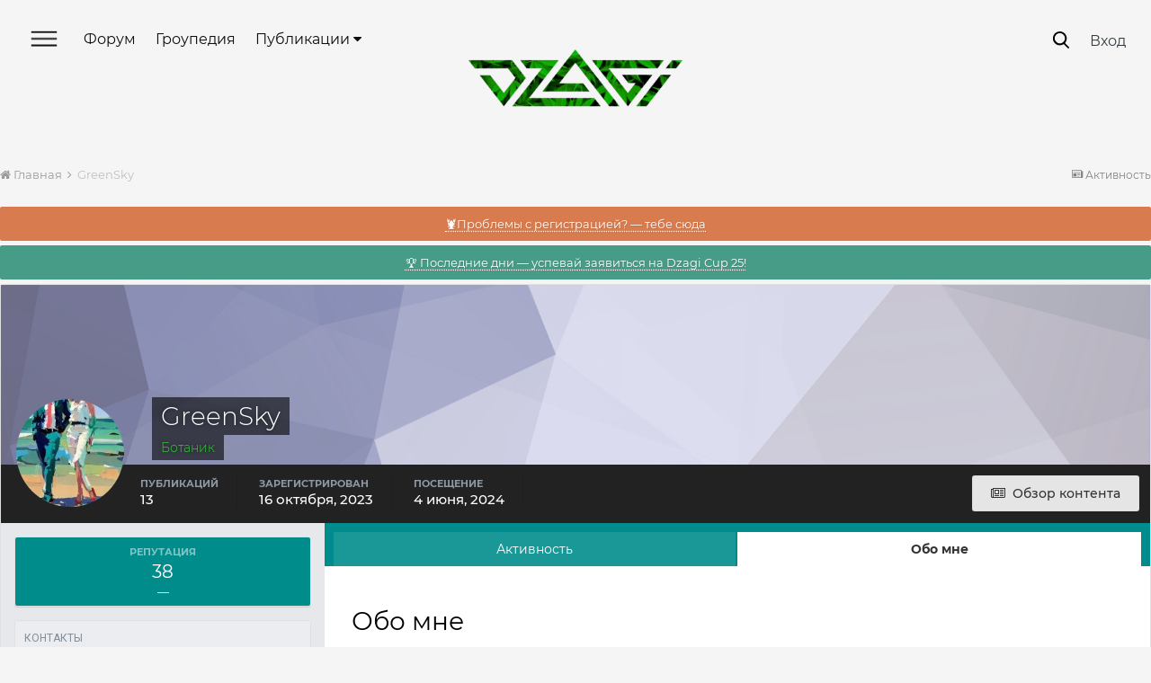

--- FILE ---
content_type: text/html;charset=UTF-8
request_url: https://dzagi.club/index.php?/profile/187733-greensky/&tab=field_core_pfield_12
body_size: 22826
content:
<!DOCTYPE html>
<html lang="en-GB" dir="ltr">
	<head>
		<title>GreenSky - Форум dzagi.club</title>
		
			<!-- Yandex.Metrika counter -->
<script type="text/javascript" >
   (function(m,e,t,r,i,k,a){m[i]=m[i]||function(){(m[i].a=m[i].a||[]).push(arguments)};
   m[i].l=1*new Date();
   for (var j = 0; j < document.scripts.length; j++) {if (document.scripts[j].src === r) { return; }}
   k=e.createElement(t),a=e.getElementsByTagName(t)[0],k.async=1,k.src=r,a.parentNode.insertBefore(k,a)})
   (window, document, "script", "https://mc.yandex.ru/metrika/tag.js", "ym");

   ym(210721, "init", {
        clickmap:true,
        trackLinks:true,
        accurateTrackBounce:true,
        webvisor:true,
        trackHash:true
   });
</script>
<noscript><div><img src="https://mc.yandex.ru/watch/210721" style="position:absolute; left:-9999px;" alt="" /></div></noscript>
<!-- /Yandex.Metrika counter -->

		
		<!--[if lt IE 9]>
			<link rel="stylesheet" type="text/css" href="https://dzagi.club/forum/uploads/css_built_2/5e61784858ad3c11f00b5706d12afe52_ie8.css.78460db90417737454c82612a83dc98e.css">
		    <script src="//dzagi.club/applications/core/interface/html5shiv/html5shiv.js"></script>
		<![endif]-->
		
<meta charset="utf-8">

	<meta name="viewport" content="width=device-width, initial-scale=1, user-scalable=0">


	
	


	<meta name="twitter:card" content="summary" />



	
		
			
				<meta property="og:site_name" content="Форум dzagi.club">
			
		
	

	
		
			
				<meta property="og:locale" content="en_GB">
			
		
	


	
		<link rel="canonical" href="https://dzagi.club/index.php?/profile/187733-greensky/" />
	




<link rel="manifest" href="https://dzagi.club/index.php?/manifest.webmanifest/">
<meta name="msapplication-config" content="https://dzagi.club/index.php?/browserconfig.xml/">
<meta name="msapplication-starturl" content="/">
<meta name="application-name" content="Форум dzagi.club">
<meta name="apple-mobile-web-app-title" content="Форум dzagi.club">

	<meta name="theme-color" content="#3d6594">






		

	
		<link href="https://fonts.googleapis.com/css?family=Roboto:300,300i,400,400i,700,700i" rel="stylesheet" referrerpolicy="origin">
	



	<link rel='stylesheet' href='https://dzagi.club/forum/uploads/css_built_2/341e4a57816af3ba440d891ca87450ff_framework.css.ab029cf1b40113fb4ee2759cd81bcade.css?v=4f38aa984c' media='all'>

	<link rel='stylesheet' href='https://dzagi.club/forum/uploads/css_built_2/05e81b71abe4f22d6eb8d1a929494829_responsive.css.8b3c13e669a5a176070da1c8856f55cb.css?v=4f38aa984c' media='all'>

	<link rel='stylesheet' href='https://dzagi.club/forum/uploads/css_built_2/20446cf2d164adcc029377cb04d43d17_flags.css.0af7ca0e7b77b6c1cb3f15b08237cef2.css?v=4f38aa984c' media='all'>

	<link rel='stylesheet' href='https://dzagi.club/forum/uploads/css_built_2/90eb5adf50a8c640f633d47fd7eb1778_core.css.085c01ce96f90f6f91ad951ed775fc91.css?v=4f38aa984c' media='all'>

	<link rel='stylesheet' href='https://dzagi.club/forum/uploads/css_built_2/5a0da001ccc2200dc5625c3f3934497d_core_responsive.css.d0bf899246a66ffd44ba8413dea2af9d.css?v=4f38aa984c' media='all'>

	<link rel='stylesheet' href='https://dzagi.club/forum/uploads/css_built_2/195dc9c1f10ee9099223410a003880f9_dzagidialogs.css.0220ea36fb945d646e85c4e0c4fff8ab.css?v=4f38aa984c' media='all'>

	<link rel='stylesheet' href='https://dzagi.club/forum/uploads/css_built_2/ffdbd8340d5c38a97b780eeb2549bc3f_profiles.css.0fbd42c63e3037e1ab2dd3552b5168d7.css?v=4f38aa984c' media='all'>

	<link rel='stylesheet' href='https://dzagi.club/forum/uploads/css_built_2/f2ef08fd7eaff94a9763df0d2e2aaa1f_streams.css.e98b01cbe182a0272b204525a3cba0bc.css?v=4f38aa984c' media='all'>

	<link rel='stylesheet' href='https://dzagi.club/forum/uploads/css_built_2/9be4fe0d9dd3ee2160f368f53374cd3f_leaderboard.css.52cb319e8f637905679d1968a1bc6f51.css?v=4f38aa984c' media='all'>

	<link rel='stylesheet' href='https://dzagi.club/forum/uploads/css_built_2/125515e1b6f230e3adf3a20c594b0cea_profiles_responsive.css.c7420cf5055b56a34224319f5c4f2ef1.css?v=4f38aa984c' media='all'>




<link rel='stylesheet' href='https://dzagi.club/forum/uploads/css_built_2/258adbb6e4f3e83cd3b355f84e3fa002_custom.css.15ccce8cdf8c5f99b2f4e2df14d04c8e.css?v=4f38aa984c' media='all'>




<link rel="stylesheet" type="text/css" href="/slick/slick.css"/>
<link rel="stylesheet" type="text/css" href="/slick/slick-theme.css"/>
<link href="https://fonts.googleapis.com/css?family=Montserrat+Alternates:400,500,600,700&display=swap&subset=cyrillic" rel="stylesheet">
<link href="/okayNav.min.css" rel="stylesheet">




		
		


        <style>
            .b-magicpanel__arrow {
                z-index: 999;
                display: none;
                cursor: pointer;
                position: fixed;
                width: 100px;
                height: 100%;
                top: 86%;
                right: 5px;
                background: url(https://www.dzagi.club//kcf1/upload/files/nowm/design%20%D0%B4%D0%BB%D1%8F%20%D0%B3%D0%BB%D0%B0%D0%B2%D0%BD%D0%BE%D0%B9/space-rocket-icon-3.png) top right no-repeat;
                background-size: contain;
            }

            .b-magicpanel__arrow:hover {
                background: url(https://www.dzagi.club/kcf1/upload/files/nowm/design%20%D0%B4%D0%BB%D1%8F%20%D0%B3%D0%BB%D0%B0%D0%B2%D0%BD%D0%BE%D0%B9/space-rocket-icon-3.gif) top right no-repeat;
                background-size: contain;
            }
          @media screen and (max-width: 768px) {
            .b-magicpanel__arrow {display: none !important;}
          }
        </style> 
      
	</head>
	<body class='ipsApp ipsApp_front ipsJS_none ipsClearfix' data-controller='ips.dialogs.dzagidialogs,core.front.core.app,dzagi.front.mainMenu' data-message="" data-pageApp='core' data-pageLocation='front' data-pageModule='members' data-pageController='profile ' data-pageID='187733'>
      	
<div data-menu="slideMenu" class='slideMenu ipsHide'>
<a href="#" class='dismissSlideMenu' data-menu="dismissMenu">
  <svg width="22" height="23" viewBox="0 0 22 23" fill="none" xmlns="http://www.w3.org/2000/svg">
        <path d="M0.292986 0.506096C0.683511 0.115571 1.31668 0.115571 1.7072 0.506096L21.5062 20.3051C21.8967 20.6956 21.8967 21.3288 21.5062 21.7193C21.1157 22.1098 20.4825 22.1098 20.092 21.7193L0.292987 1.92031C-0.0975374 1.52979 -0.097538 0.89662 0.292986 0.506096Z" fill="white"/>
        <path d="M0.292893 21.5061C-0.0976311 21.1156 -0.097631 20.4824 0.292893 20.0919L20.0919 0.292893C20.4824 -0.0976308 21.1156 -0.0976314 21.5061 0.292893C21.8966 0.683417 21.8966 1.31658 21.5061 1.70711L1.70711 21.5061C1.31658 21.8966 0.683417 21.8966 0.292893 21.5061Z" fill="white"/>
        </svg>
</a>
  <a href='#' class='whiteLogo'></a>
  <ul class='ipsResponsive_showDesktop ipsResponsive_block ipsList_reset'>
    
	<li><a href="https://dzagi.club/index.php?/forums/">Форум</a></li>
    <li><a href="/index.php?/articles/growers/">Гроупедия</a></li>
    <li><a href="https://dzagi.club/index.php?/articles/allnews/konkursy/dzagi-cup-2025-%E2%80%94-startuet-r10238/">Dzagi Cup 2025</a></li>
    <li><a href="/index.php?/articles/allnews/">Все публикации</a></li>
    <li><a href="/index.php?/articles/seeds">Cемена</a></li>
    <li><a href="/index.php?/articles/equipment/">Оборудование и удобрения</a></li>
	<li><a href="/index.php?/articles/devices/">Девайсы для курения</a></li>
	<li><a href="/index.php?/articles/mushrooms/">Грибы</a></li>
    <li><a href="https://dzagi.club/index.php?/articles/allnews/news/skidki-dlya-groverov-po-promokodu-dzagi-r10209/">Скидки в магазины</a></li>
    <li><a href="https://t.me/addlist/UyAqmNqopL5jMDUy">Telegram каналы Dzagi</a></li>
    <li><a href="https://dzagi.mave.digital/">Подкасты</a></li>
    <li><a href="https://www.youtube.com/channel/UCd-BOBc9yYnmbDkPkjqwgdw/videos">Youtube Dzagi</a></li>
    <li><a href="/index.php?/articles/growers/ya-novichok/grower-dictionary/">Словарь гровера</a></li>
    <li><a href="/index.php?/articles/shpargalka/problemyrasteniy/">Скорая помощь растению</a></li>
    <li><a href="/index.php?/forums/topic/76037-vopros-otvet-2021/">Задай вопрос опытному гроверу</a></li>
    <li><a href="/index.php?/articles/shpargalka/primenenie-udobreniy/">Таблицы применения удобрений</a></li>
    <li><a href="/index.php?/articles/shpargalka/gidroponika-ph/">Помощь по гидропонике</a></li>
    <li><a href="/index.php?app=mooncal&module=calendar&controller=controller">Лунный календарь</a></li>


  </ul>
</div>


      	
<div data-menu="searchMenu" class='searchMenu ipsHide'>
<a href="#" class='dismissSearchMenu' data-menu="dismissSearch"></a>
  <div class='searchWrapper ipsLayout_container'>
    <div class='iputContainer'>
  		<input type='text' data-role='invisionSearchText' class='ipsField_fullWidth invisionSearchText' name='q' placeholder='' value="">
      	<span class='cancelSearch'>
      		<svg width="23" height="23" viewBox="0 0 23 23" fill="none" xmlns="http://www.w3.org/2000/svg">
            <path d="M1.41406 0.213203L22.6273 21.4264L21.2131 22.8406L-0.000151038 1.62742L1.41406 0.213203Z" fill="black"/>
            <path d="M0 21.2132L21.2132 3.57628e-07L22.6274 1.41421L1.41421 22.6274L0 21.2132Z" fill="black"/>
            </svg>

      	</span>
  	</div>
    <div class='buttonContainer'>
      <div class='buttonSearch buttonSearch_active'>Публикации</div>
      <div class='buttonSearch'>Гроупедия</div>
      <div class='advSearch'><a href='https://dzagi.club/index.php?/search/'>Расширенный поиск</a></div>
    </div>
    <div class='contentContainer' data-controller="invision.data.resizer">
      
    </div>
  </div>
    
</div>


      	



<div data-menu="slideMenuMobile" class='slideMenuMobile ipsHide'>
<ul id='elMobileNav' class='ipsList_inline ipsResponsive_hideDesktop ipsResponsive_block' data-controller='core.front.core.mobileNav'>
	
  	<li data-ipsDrawer data-ipsDrawer-drawerElem='#elMobileDrawer'>
		<a href='#'>
			
			
				
			
			
			
			<svg width="30" height="18" viewBox="0 0 30 18" fill="none" xmlns="http://www.w3.org/2000/svg">
            <path d="M0 1C0 0.447715 0.447715 0 1 0H29C29.5523 0 30 0.447715 30 1C30 1.55228 29.5523 2 29 2H1C0.447716 2 0 1.55228 0 1Z" fill="white"/>
            <path d="M0 9C0 8.44772 0.447715 8 1 8H29C29.5523 8 30 8.44772 30 9C30 9.55228 29.5523 10 29 10H1C0.447716 10 0 9.55228 0 9Z" fill="white"/>
            <path d="M0 17C0 16.4477 0.447715 16 1 16H29C29.5523 16 30 16.4477 30 17C30 17.5523 29.5523 18 29 18H1C0.447716 18 0 17.5523 0 17Z" fill="white"/>
            </svg>

		</a>
	</li>
  
  	<li class='mobileLogo'>
  		<a href='/'>
          	<div style='background:url(/images/mobileLogo.png);background-size: cover;'></div>
          </a>
  	</li>

	
		<li class='ipsJS_show mobileSearchIcon'>
			<a href='https://dzagi.club/index.php?/search/'>
          		<svg width="20" height="20" viewBox="0 0 20 20" fill="none" xmlns="http://www.w3.org/2000/svg">
                <path d="M8.39742 0C10.7139 0 12.7409 0.868698 14.3335 2.46131C15.7813 3.90914 16.7948 6.08089 16.7948 8.39742C16.7948 10.7139 15.9261 12.7409 14.3335 14.3335C12.8857 15.7813 10.7139 16.7948 8.39742 16.7948C6.08089 16.7948 4.05392 15.9261 2.46131 14.3335C1.01348 12.8857 0 10.7139 0 8.39742C0 6.08089 0.868698 4.05392 2.46131 2.46131C3.90914 1.01348 6.08089 0 8.39742 0ZM12.7409 3.90914C11.5826 2.75088 10.1348 2.02696 8.39742 2.02696C6.66002 2.02696 5.06741 2.75088 4.05392 3.90914C2.89566 5.06741 2.17175 6.51524 2.17175 8.25263C2.17175 9.99003 2.89566 11.5826 4.05392 12.5961C5.21219 13.7544 6.66002 14.4783 8.39742 14.4783C10.1348 14.4783 11.7274 13.7544 12.7409 12.5961C13.8992 11.4379 14.6231 9.99003 14.6231 8.25263C14.6231 6.51524 13.8992 4.92262 12.7409 3.90914Z" fill="white"/>
                <path d="M12.9841 14.7107C12.4662 14.1928 12.4662 13.5023 12.9841 12.9845C13.502 12.4666 14.1925 12.4666 14.7103 12.9845L19.0019 17.2736C19.5198 17.7915 19.5198 18.482 19.0019 18.9999C18.4841 19.5177 17.7936 19.5177 17.2757 18.9999L12.9841 14.7107Z" fill="white"/>
                </svg>

          	</a>
		</li>
	
	
</ul>  

  <ul class='slideMenuUserInfo ipsClearfix '>
    
    	<li class='slideMenuUserInfo_login ipsPos_right'><a href='https://dzagi.club/index.php?/login/'>Войти</a></li>
    
  </ul>
  
  <ul class='ipsResponsive_hideDesktop slideMenuLinks ipsResponsive_block ipsList_reset'>
    
	<li><a href="https://dzagi.club/index.php?/forums/">Форум</a></li>
    <li><a href="/index.php?/articles/growers/">Гроупедия</a></li>
    <li><a href="https://dzagi.club/index.php?/articles/allnews/konkursy/dzagi-cup-2025-%E2%80%94-startuet-r10238/">Dzagi Cup 2025</a></li>
    <li><a href="/index.php?/articles/allnews/">Все публикации</a></li>
    <li><a href="/index.php?/articles/seeds">Cемена</a></li>
    <li><a href="/index.php?/articles/equipment/">Оборудование и удобрения</a></li>
	<li><a href="/index.php?/articles/devices/">Девайсы для курения</a></li>
	<li><a href="/index.php?/articles/mushrooms/">Грибы</a></li>
    <li><a href="https://dzagi.club/index.php?/articles/allnews/news/skidki-dlya-groverov-po-promokodu-dzagi-r10209/">Скидки в магазины</a></li>
    <li><a href="https://t.me/addlist/UyAqmNqopL5jMDUy">Telegram каналы Dzagi</a></li>
    <li><a href="https://dzagi.mave.digital/">Подкасты</a></li>
    <li><a href="https://www.youtube.com/channel/UCd-BOBc9yYnmbDkPkjqwgdw/videos">Youtube Dzagi</a></li>
    <li><a href="/index.php?/articles/growers/ya-novichok/grower-dictionary/">Словарь гровера</a></li>
    <li><a href="/index.php?/articles/shpargalka/problemyrasteniy/">Скорая помощь растению</a></li>
    <li><a href="/index.php?/forums/topic/76037-vopros-otvet-2021/">Задай вопрос опытному гроверу</a></li>
    <li><a href="/index.php?/articles/shpargalka/primenenie-udobreniy/">Таблицы применения удобрений</a></li>
    <li><a href="/index.php?/articles/shpargalka/gidroponika-ph/">Помощь по гидропонике</a></li>
    <li><a href="/index.php?app=mooncal&module=calendar&controller=controller">Лунный календарь</a></li>


  </ul>
</div>


		<a href='#elContent' class='ipsHide' title='Перейти к основному содержанию на этой странице' accesskey='m'>Перейти к содержанию</a>
		<div id='ipsLayout_header' class='ipsClearfix'>
			





			
<ul id='elMobileNav' class='ipsList_inline ipsResponsive_hideDesktop ipsResponsive_block' data-controller='core.front.core.mobileNav'>
	
  	<li data-ipsDrawer data-ipsDrawer-drawerElem='#elMobileDrawer' class='mobileNotifyIcon'>
		<a href='#'>
			
			
				
			
			
			
			<svg width="30" height="18" viewBox="0 0 30 18" fill="none" xmlns="http://www.w3.org/2000/svg">
            <path d="M0 1C0 0.447715 0.447715 0 1 0H29C29.5523 0 30 0.447715 30 1C30 1.55228 29.5523 2 29 2H1C0.447716 2 0 1.55228 0 1Z" fill="white"/>
            <path d="M0 9C0 8.44772 0.447715 8 1 8H29C29.5523 8 30 8.44772 30 9C30 9.55228 29.5523 10 29 10H1C0.447716 10 0 9.55228 0 9Z" fill="white"/>
            <path d="M0 17C0 16.4477 0.447715 16 1 16H29C29.5523 16 30 16.4477 30 17C30 17.5523 29.5523 18 29 18H1C0.447716 18 0 17.5523 0 17Z" fill="white"/>
            </svg>

		</a>
	</li>
  
  	<li class='mobileLogo'>
  		<a href='/'>
          	<svg width="108" height="29" viewBox="0 0 108 29" fill="none" xmlns="http://www.w3.org/2000/svg">
              <path d="M60.5641 21.213H37.0176L53.4501 0L71.2519 22.9808L75.6272 28.6309H70.4503L53.4501 6.6906L45.3897 17.0957H57.3578L60.553 21.213H60.5641ZM76.5958 24.5024H79.7799V28.6085L76.5958 24.5024Z" fill="white"/>
              <path d="M76.841 12.7882H92.0378L79.7802 28.6197L61.7891 5.39275H97.7713L94.5872 9.49886H70.15L79.7691 21.9291L83.6545 16.9055H80.0028L76.841 12.7882Z" fill="white"/>
              <path d="M98.7285 9.49907L101.913 5.39275H107.101L103.895 9.49907H98.7285Z" fill="white"/>
              <path d="M101.377 12.7883L89.1092 28.619H83.9214L96.1895 12.7883H101.377Z" fill="white"/>
              <path d="M28.7012 14.4002L21.7986 5.41596H21.6873L21.6651 5.38239C14.4397 5.40477 7.2254 5.40477 0 5.42715L3.19521 9.53325C8.72837 9.51088 14.2393 9.52207 19.7724 9.49969L23.5354 14.389L17.7128 21.8963L10.8214 13.0128H5.63336L17.5347 28.3855L17.7017 28.6093L18.1581 28.0163L28.7123 14.4002H28.7012Z" fill="white"/>
              <path d="M25.8955 5.39275H45.1002L30.3042 24.5024H62.9354L66.164 28.6197H21.9321L36.7503 9.49886H29.0796L25.8955 5.39275Z" fill="white"/>
              </svg>

          </a>
  	</li>

  	
    
    <li class='mobileSearchIcon'>
        <a href='https://dzagi.club/index.php?app=core&amp;module=discover&amp;controller=streams' >
            <svg width="20" height="20" viewBox="0 0 19 22" fill="none" xmlns="http://www.w3.org/2000/svg">
            <path fill-rule="nonzero" clip-rule="evenodd" d="M10.3709 0.444432C10.5967 0.73211 10.626 1.12783 10.4449 1.44561C9.35091 3.36618 8.98503 4.95567 8.9943 6.11578C9.00381 7.30519 9.3971 7.94889 9.68944 8.17518C9.82444 8.27969 9.92272 8.2903 9.98321 8.2832C10.0457 8.27587 10.1776 8.23613 10.3476 8.03982C10.7108 7.62034 11.1217 6.60919 11.0953 4.69872C11.0902 4.33163 11.3086 3.99825 11.6472 3.85628C11.9857 3.71432 12.3766 3.79223 12.6349 4.05316C14.6541 6.09326 14.9241 8.78244 14.7476 10.8253C14.6786 11.6235 14.54 12.3477 14.3963 12.9355C14.6365 12.8226 14.8873 12.6813 15.1393 12.5131C15.9071 12.0006 16.4314 11.4094 16.5804 11.0506C16.7378 10.6715 17.1319 10.4469 17.5383 10.5047C17.9447 10.5625 18.2605 10.888 18.306 11.296C18.8747 16.3966 15.3235 21.4391 9.67029 21.8847L9.64985 21.8861C3.04375 22.2558 -1.5908 15.3267 0.512053 9.58523C0.647744 9.21474 1.00892 8.97583 1.40296 8.99592C1.797 9.016 2.13202 9.29038 2.22934 9.67274C2.30138 9.95575 2.61343 10.511 3.14248 11.0064C3.29015 11.1446 3.44331 11.2676 3.5995 11.3728C3.59632 11.3527 3.59315 11.3324 3.58999 11.3119C3.44007 10.3398 3.32101 9.00355 3.4597 7.58032C3.59819 6.15905 3.99826 4.6059 4.92457 3.24411C5.86252 1.8652 7.30366 0.737529 9.41592 0.134697C9.7676 0.0343297 10.145 0.156754 10.3709 0.444432ZM5.66068 12.4406C5.74084 12.7134 5.68733 13.0081 5.51633 13.2354C5.34521 13.4628 5.0766 13.5959 4.792 13.5943C3.62248 13.5875 2.61819 12.9814 1.91217 12.3203C1.87581 12.2862 1.83986 12.2517 1.80435 12.2167C1.63374 16.2707 5.0479 20.3344 9.53912 20.0895C13.2316 19.7938 15.8419 17.0611 16.4371 13.801C16.3383 13.8736 16.2386 13.9435 16.1386 14.0102C15.2509 14.6028 14.0897 15.1207 13.0246 15.0543C12.7354 15.0363 12.4725 14.8801 12.3184 14.6348C12.1644 14.3896 12.1377 14.0853 12.2468 13.8171L12.2468 13.817L12.247 13.8165L12.25 13.809C12.2532 13.801 12.2584 13.7875 12.2655 13.7688C12.2797 13.7315 12.3012 13.6734 12.3281 13.5968C12.3819 13.4432 12.4567 13.2158 12.5369 12.9304C12.6979 12.3574 12.8772 11.5625 12.9543 10.6703C13.0471 9.59646 12.9885 8.43855 12.6149 7.36145C12.4128 8.13608 12.1061 8.75871 11.7084 9.21807C11.3041 9.68503 10.7849 10.0015 10.1929 10.0709C9.59907 10.1406 9.03977 9.94855 8.58763 9.59857C7.7057 8.91589 7.20645 7.64332 7.19436 6.13017C7.18663 5.16237 7.37407 4.05406 7.81503 2.83553C7.22361 3.25069 6.76722 3.73558 6.41289 4.25648C5.70822 5.29245 5.37095 6.5261 5.25121 7.7549C5.13166 8.98174 5.23346 10.1589 5.36896 11.0376C5.43635 11.4745 5.51114 11.8318 5.56835 12.0772C5.59691 12.1998 5.621 12.2941 5.63744 12.356C5.64566 12.3869 5.65196 12.4097 5.65594 12.4239L5.66012 12.4386L5.66051 12.44C5.66057 12.4402 5.66062 12.4404 5.66068 12.4406Z" fill="white"/>
           </svg>
        </a>
    </li>
    

	
		<li class='ipsJS_show mobileSearchIcon searchController'>
			<a href='https://dzagi.club/index.php?/search/'>
          		<svg width="20" height="20" viewBox="0 0 20 20" fill="none" xmlns="http://www.w3.org/2000/svg">
                <path d="M8.39742 0C10.7139 0 12.7409 0.868698 14.3335 2.46131C15.7813 3.90914 16.7948 6.08089 16.7948 8.39742C16.7948 10.7139 15.9261 12.7409 14.3335 14.3335C12.8857 15.7813 10.7139 16.7948 8.39742 16.7948C6.08089 16.7948 4.05392 15.9261 2.46131 14.3335C1.01348 12.8857 0 10.7139 0 8.39742C0 6.08089 0.868698 4.05392 2.46131 2.46131C3.90914 1.01348 6.08089 0 8.39742 0ZM12.7409 3.90914C11.5826 2.75088 10.1348 2.02696 8.39742 2.02696C6.66002 2.02696 5.06741 2.75088 4.05392 3.90914C2.89566 5.06741 2.17175 6.51524 2.17175 8.25263C2.17175 9.99003 2.89566 11.5826 4.05392 12.5961C5.21219 13.7544 6.66002 14.4783 8.39742 14.4783C10.1348 14.4783 11.7274 13.7544 12.7409 12.5961C13.8992 11.4379 14.6231 9.99003 14.6231 8.25263C14.6231 6.51524 13.8992 4.92262 12.7409 3.90914Z" fill="white"/>
                <path d="M12.9841 14.7107C12.4662 14.1928 12.4662 13.5023 12.9841 12.9845C13.502 12.4666 14.1925 12.4666 14.7103 12.9845L19.0019 17.2736C19.5198 17.7915 19.5198 18.482 19.0019 18.9999C18.4841 19.5177 17.7936 19.5177 17.2757 18.9999L12.9841 14.7107Z" fill="white"/>
                </svg>

          	</a>
		</li>
	
	
</ul>
			<header id="mainHeader">
              <div>

	<nav data-controller='core.front.core.navBar' class='ipsNavBar_noSubBars'>
		<div class='ipsNavBar_primary ipsNavBar_noSubBars ipsClearfix'>
			<ul data-role="primaryNavBar" class='ipsResponsive_showDesktop ipsResponsive_block' id="navMain">
                    <li id="mainMenu">
                      <a href="#"></a>
                    </li>
				


	
		
		
		<li  id='elNavSecondary_39' data-role="navBarItem" data-navApp="core" data-navExt="CustomItem">
			
			
				<a href="https://dzagi.club/index.php?/forums/"  data-navItem-id="39" >
					Форум
				</a>
			
			
		</li>
	
	

	
		
		
		<li  id='elNavSecondary_19' data-role="navBarItem" data-navApp="core" data-navExt="CustomItem">
			
			
				<a href="https://dzagi.club/index.php?/articles/growers/"  data-navItem-id="19" >
					Гроупедия
				</a>
			
			
		</li>
	
	

	
		
		
		<li  id='elNavSecondary_31' data-role="navBarItem" data-navApp="core" data-navExt="Menu">
			
			
				<a href="#" id="elNavigation_31" data-ipsMenu data-ipsMenu-appendTo='#elNavSecondary_31' data-ipsMenu-activeClass='ipsNavActive_menu' data-navItem-id="31" >
					Публикации <i class="fa fa-caret-down"></i>
				</a>
				<ul id="elNavigation_31_menu" class="ipsMenu ipsMenu_auto ipsHide">
					

	
		
			<li class='ipsMenu_item' >
				<a href='https://dzagi.club/index.php?/articles/allnews/news/' >
					Новости
				</a>
			</li>
		
	

	
		
			<li class='ipsMenu_item' >
				<a href='https://dzagi.club/index.php?/articles/allnews/trends/' >
					Тенденции
				</a>
			</li>
		
	

	
		
			<li class='ipsMenu_item' >
				<a href='https://dzagi.club/index.php?/articles/allnews/interview/' >
					Интервью
				</a>
			</li>
		
	

	
		
			<li class='ipsMenu_item' >
				<a href='https://dzagi.club/index.php?/articles/allnews/sobytiya/' >
					События
				</a>
			</li>
		
	

	
		
			<li class='ipsMenu_item' >
				<a href='https://dzagi.club/index.php?/articles/allnews/history/' >
					Истории
				</a>
			</li>
		
	

	
		
			<li class='ipsMenu_item' >
				<a href='https://dzagi.club/index.php?/articles/allnews/konkursy/' >
					Конкурсы
				</a>
			</li>
		
	

	
		
			<li class='ipsMenu_item' >
				<a href='https://dzagi.club/index.php?/articles/allnews/video/' >
					Видео
				</a>
			</li>
		
	

				</ul>
			
			
		</li>
	
	

	
		
		
		<li  id='elNavSecondary_26' data-role="navBarItem" data-navApp="core" data-navExt="Menu">
			
			
				<a href="#" id="elNavigation_26" data-ipsMenu data-ipsMenu-appendTo='#elNavSecondary_26' data-ipsMenu-activeClass='ipsNavActive_menu' data-navItem-id="26" >
					Где купить? <i class="fa fa-caret-down"></i>
				</a>
				<ul id="elNavigation_26_menu" class="ipsMenu ipsMenu_auto ipsHide">
					

	
		
			<li class='ipsMenu_item' >
				<a href='https://dzagi.club/index.php?/articles/seeds/' >
					Семена
				</a>
			</li>
		
	

	
		
			<li class='ipsMenu_item' >
				<a href='https://dzagi.club/index.php?/articles/equipment/' >
					Оборудование и удобрения
				</a>
			</li>
		
	

	
		
			<li class='ipsMenu_item' >
				<a href='https://dzagi.club/index.php?/articles/devices/' >
					Девайсы
				</a>
			</li>
		
	

	
		
			<li class='ipsMenu_item' >
				<a href='https://dzagi.club/index.php?/articles/mushrooms/' >
					Грибы
				</a>
			</li>
		
	

				</ul>
			
			
		</li>
	
	

				<li class='ipsHide' id='elNavigationMore' data-role='navMore' style='display:none; width:0px'>
					<a href='#' data-ipsMenu data-ipsMenu-appendTo='#elNavigationMore' id='elNavigationMore_dropdown'>Больше</a>
					<ul class='ipsNavBar_secondary ipsHide' data-role='secondaryNavBar'>
						<li class='ipsHide' id='elNavigationMore_more' data-role='navMore'>
							<a href='#' data-ipsMenu data-ipsMenu-appendTo='#elNavigationMore_more' id='elNavigationMore_more_dropdown'>Больше <i class='fa fa-caret-down'></i></a>
							<ul class='ipsHide ipsMenu ipsMenu_auto' id='elNavigationMore_more_dropdown_menu' data-role='moreDropdown'></ul>
						</li>
					</ul>
				</li>
			</ul>
		</div>
	</nav>
</div>
			  <div class='ipsType_center'>


<a href='https://dzagi.club/' id='elLogo' accesskey='1' style="background:url(https://dzagi.club/forum/uploads/monthly_2020_12/1059822493_dzagi_logo1.png.25a95b8b21c5363fb031a83963d96dbd.png);"></a>
</div>
			  <div>

	<ul id="elUserNav" class="ipsList_inline cSignedOut ipsClearfix ipsResponsive_hidePhone ipsResponsive_block">
		
      	<li id="searchBtn" class="mainSearch searchController cUserNav_icon"><a href="//dzagi.club/index.php?/search/&amp;do=quicksearch" data-ipstooltip title="Поиск">
        </a></li>
      	<li id="elSignInLink">
			<a href="https://dzagi.club/index.php?/login/" data-ipsmenu-closeonclick="false" data-ipsmenu id="elUserSignIn">
				Вход
			</a>
			
<div id='elUserSignIn_menu' class='ipsMenu ipsMenu_auto ipsHide'>
	<form accept-charset='utf-8' method='post' action='https://dzagi.club/index.php?/login/' data-controller="core.global.core.login">
		<input type="hidden" name="csrfKey" value="b5effcb2a022ca3af5cd10a880428202">
		<input type="hidden" name="ref" value="aHR0cHM6Ly9kemFnaS5jbHViL2luZGV4LnBocD8vcHJvZmlsZS8xODc3MzMtZ3JlZW5za3kvJnRhYj1maWVsZF9jb3JlX3BmaWVsZF8xMg==">
		<div data-role="loginForm">
			
			
			
				
<div class="ipsPad ipsForm ipsForm_vertical">
	<h4 class="ipsType_sectionHead">Войти</h4>
	<br><br>
	<ul class='ipsList_reset'>
		<li class="ipsFieldRow ipsFieldRow_noLabel ipsFieldRow_fullWidth">
			
			
				<input type="text" placeholder="Отображаемое имя" name="auth" autocomplete="username">
			
		</li>
		<li class="ipsFieldRow ipsFieldRow_noLabel ipsFieldRow_fullWidth">
			<input type="password" placeholder="Пароль" name="password" autocomplete="current-password">
		</li>
		<li class="ipsFieldRow ipsFieldRow_checkbox ipsClearfix">
			<span class="ipsCustomInput">
				<input type="checkbox" name="remember_me" id="remember_me_checkbox" value="1" aria-checked="true">
				<span></span>
			</span>
			<div class="ipsFieldRow_content">
				<label class="ipsFieldRow_label" for="remember_me_checkbox">Запомнить</label>
				<span class="ipsFieldRow_desc">Не рекомендуется для компьютеров с общим доступом</span>
			</div>
		</li>
		
			<li class="ipsFieldRow ipsFieldRow_checkbox ipsClearfix">
				<span class="ipsCustomInput">
					<input type="checkbox" name="anonymous" id="anonymous_checkbox" value="1" aria-checked="false">
					<span></span>
				</span>
				<div class="ipsFieldRow_content">
					<label class="ipsFieldRow_label" for="anonymous_checkbox">Войти анонимно</label>
				</div>
			</li>
		
		<li class="ipsFieldRow ipsFieldRow_fullWidth">
			<br>
			<button type="submit" name="_processLogin" value="usernamepassword" class="ipsButton ipsButton_primary ipsButton_small" id="elSignIn_submit">Войти</button>
          	<br><br>
          	<a class="ipsButton ipsButton_primary ipsButton_small ipsButton_fullWidth" href='https://dzagi.club/index.php?/register/'>Регистрация</a>
			
				<br>
				<p class="ipsType_right ipsType_small">
					
						<a href='https://dzagi.club/index.php?/lostpassword/' data-ipsDialog data-ipsDialog-title='Забыли пароль?'>
					
					Забыли пароль?</a>
				</p>
			
		</li>
	</ul>
</div>
			
		</div>
	</form>
</div>
		</li>
	</ul>
</div>
			</header>
		</div>
      	
		<main id='ipsLayout_body' class='ipsLayout_container'>
          	
			<div id='ipsLayout_contentArea'>
				<div id='ipsLayout_contentWrapper'>
                  	
						
<nav class='ipsBreadcrumb ipsBreadcrumb_top ipsFaded_withHover'>
	

	<ul class='ipsList_inline ipsPos_right'>
		
		<li >
			<a data-action="defaultStream" class='ipsType_light '  href='https://dzagi.club/index.php?/discover/'><i class='icon-newspaper'></i> <span>Активность</span></a>
		</li>
		
	</ul>

	<ul data-role="breadcrumbList">
		<li>
			<a title="Главная" href='https://dzagi.club/'>
				<span><i class='fa fa-home'></i> Главная <i class='fa fa-angle-right'></i></span>
			</a>
		</li>
		
		
			<li>
				
					<a href='https://dzagi.club/index.php?/profile/187733-greensky/'>
						<span>GreenSky </span>
					</a>
				
			</li>
		
	</ul>
</nav>
                 	
                    
					
					<div id='ipsLayout_mainArea'>
						<a id='elContent'></a>
						
						
						
						

	


	<div class='cAnnouncementsContent'>
		
		<div class='cAnnouncementContentTop ipsMessage ipsMessage_warning ipsType_center'>
            
            <a href='https://dzagi.club/index.php?/forums/topic/86075-problemy-s-registratsiey-%E2%80%94-tebe-syuda/' target="_blank" rel='noopener'>🦞Проблемы с регистрацией? — тебе сюда</a>
            
		</div>
		
		<div class='cAnnouncementContentTop ipsMessage ipsMessage_success ipsType_center'>
            
            <a href='https://dzagi.club/index.php?/forums/topic/87959-uspevay-zayavitsya-na-dzagi-cup-25/' target="_blank" rel='noopener'>🏆 Последние дни — успевай заявиться на Dzagi Cup 25!</a>
            
		</div>
		
	</div>



						

<!-- When altering this template be sure to also check for similar in the hovercard -->
<div data-controller='core.front.profile.main' class='ipsBox'>
	

<header data-role="profileHeader">
	<div class="ipsPageHead_special " id="elProfileHeader" data-controller="core.global.core.coverPhoto" data-url="https://dzagi.club/index.php?/profile/187733-greensky/&amp;csrfKey=b5effcb2a022ca3af5cd10a880428202" data-coveroffset="0">
		
			<div class="ipsCoverPhoto_container" style="background-color: hsl(238, 100%, 80% )">
				<img src="https://dzagi.club/forum/uploads/set_resources_2/84c1e40ea0e759e3f1505eb1788ddf3c_pattern.png" class="ipsCoverPhoto_photo" data-action="toggleCoverPhoto" alt="">
			</div>
		
		
		<div class="ipsColumns ipsColumns_collapsePhone" data-hideoncoveredit>
			<div class="ipsColumn ipsColumn_fixed ipsColumn_narrow ipsPos_center" id="elProfilePhoto">
				
					<a href="https://dzagi.club/forum/uploads/monthly_2023_10/photo_2023-10-16_11-27-32.jpg.98a9e1676afa047987a0d36c29d11612.jpg" data-ipslightbox class="ipsUserPhoto ipsUserPhoto_xlarge">					
						<img src="https://dzagi.club/forum/uploads/monthly_2023_10/photo_2023-10-16_11-27-32.thumb.jpg.6fc804f20ac02e44332b05840fe22828.jpg" alt="">
					</a>
				
				
			</div>
			<div class="ipsColumn ipsColumn_fluid">
				<div class="ipsPos_left ipsPad cProfileHeader_name ipsType_normal">
					<h1 class="ipsType_reset ipsPageHead_barText">
						GreenSky

						
                        
					</h1>
					<span>
						<span class="ipsPageHead_barText"><span style="color:#32CD32">Ботаник</span></span>
					</span>
				</div>
				
					<ul class="ipsList_inline ipsPad ipsResponsive_hidePhone ipsResponsive_block ipsPos_left">
						
							<li>

<div data-followApp='core' data-followArea='member' data-followID='187733'  data-controller='core.front.core.followButton'>
	
		

	
</div></li>
						
						
					</ul>
				
			</div>
		</div>
	</div>

	<div class="ipsGrid ipsAreaBackground ipsPad ipsResponsive_showPhone ipsResponsive_block">
		
		
		

		
		
		<div data-role="switchView" class="ipsGrid_span12">
			<div data-action="goToProfile" data-type="phone" class="ipsHide">
				<a href="https://dzagi.club/index.php?/profile/187733-greensky/" class="ipsButton ipsButton_light ipsButton_small ipsButton_fullWidth" title="Профиль GreenSky"><i class="fa fa-user"></i></a>
			</div>
			<div data-action="browseContent" data-type="phone" class="">
				<a href="https://dzagi.club/index.php?/profile/187733-greensky/content/" class="ipsButton ipsButton_alternate ipsButton_small ipsButton_fullWidth" title="Контент GreenSky"><i class="fa fa-newspaper-o"></i></a>
			</div>
		</div>
	</div>

	<div id="elProfileStats" class="ipsClearfix">
		<div data-role="switchView" class="ipsResponsive_hidePhone ipsResponsive_block">
			<a href="https://dzagi.club/index.php?/profile/187733-greensky/" class="ipsButton ipsButton_veryLight ipsButton_medium ipsPos_right ipsHide" data-action="goToProfile" data-type="full" title="Профиль GreenSky"><i class="fa fa-user"></i> <span class="ipsResponsive_showDesktop ipsResponsive_inline"> Профиль</span></a>
			<a href="https://dzagi.club/index.php?/profile/187733-greensky/content/" class="ipsButton ipsButton_light ipsButton_medium ipsPos_right " data-action="browseContent" data-type="full" title="Контент GreenSky"><i class="fa fa-newspaper-o"></i> <span class="ipsResponsive_showDesktop ipsResponsive_inline"> Обзор контента</span></a>
		</div>
		<ul class="ipsList_inline ipsPos_left">
			<li>
				<h4 class="ipsType_minorHeading">Публикаций</h4>
				13
			</li>
			<li>
				<h4 class="ipsType_minorHeading">Зарегистрирован</h4>
				<time datetime='2023-10-16T08:24:23Z' title='16/10/23 08:24 ' data-short='2 г'>16 октября, 2023</time>
			</li>
            
			<li>
				<h4 class="ipsType_minorHeading">Посещение</h4>
				<span>
					
                    <time datetime='2024-06-04T10:56:41Z' title='04/06/24 10:56 ' data-short='1 г'>4 июня, 2024</time>
				</span>
			</li>
            
			
		</ul>
	</div>
</header>

	<div data-role="profileContent">

		<div class='ipsColumns ipsColumns_noSpacing ipsColumns_collapseTablet' data-controller="core.front.profile.body">
			<div class='ipsColumn ipsColumn_fixed ipsColumn_veryWide ipsAreaBackground' id='elProfileInfoColumn'>
				<div class='ipsPad'>
					
					
						
						<div class='cProfileSidebarBlock ipsBox ipsSpacer_bottom'>
							
								<div class='cProfileRepScore ipsPad_half cProfileRepScore_positive'>
									<h2 class='ipsType_minorHeading'>Репутация</h2>
									<span class='cProfileRepScore_points'>38</span>
									
										<span class='cProfileRepScore_title'>—</span>
									
									
								</div>
							
						</div>
					
					
					
                        
                    
					
	 				
					
						
						<div class='ipsWidget ipsWidget_vertical cProfileSidebarBlock ipsBox ipsSpacer_bottom' data-location='customFields'>
							
                                <h2 class='ipsWidget_title ipsType_reset'>Контакты</h2>
                            
                            <div class='ipsWidget_inner ipsPad'>
								<ul class='ipsDataList ipsDataList_reducedSpacing cProfileFields'>
									
									
										<li class='ipsDataItem ipsType_break'>
											
												<span class='ipsDataItem_generic ipsDataItem_size3 ipsType_break'><strong>Telegram</strong></span>
												<div class='ipsDataItem_generic'><div class='ipsType_break ipsContained'>https://t.me/+X70amYgwuYdmMGI1</div></div>
											
										</li>
									
									
									
										<li class='ipsDataItem ipsType_break'>
											
												<span class='ipsDataItem_generic ipsDataItem_size3 ipsType_break'><strong>Сайт</strong></span>
												<div class='ipsDataItem_generic'><div class='ipsType_break ipsContained'>https://t.me/+X70amYgwuYdmMGI1</div></div>
											
										</li>
									
									
								</ul>
							</div>
						</div>
						
					
						
						<div class='ipsWidget ipsWidget_vertical cProfileSidebarBlock ipsBox ipsSpacer_bottom' data-location='customFields'>
							
                                <h2 class='ipsWidget_title ipsType_reset'>Информация</h2>
                            
                            <div class='ipsWidget_inner ipsPad'>
								<ul class='ipsDataList ipsDataList_reducedSpacing cProfileFields'>
									
									
										<li class='ipsDataItem ipsType_break'>
											
												<span class='ipsDataItem_generic ipsDataItem_size3 ipsType_break'><strong>Пол</strong></span>
												<div class='ipsDataItem_generic'><div class='ipsType_break ipsContained'>Мужской</div></div>
											
										</li>
									
									
									
										<li class='ipsDataItem ipsType_break'>
											
												<span class='ipsDataItem_generic ipsDataItem_size3 ipsType_break'><strong>Город</strong></span>
												<div class='ipsDataItem_generic'><div class='ipsType_break ipsContained'>Bangkok</div></div>
											
										</li>
									
									
									
										<li class='ipsDataItem ipsType_break'>
											
												<span class='ipsDataItem_generic ipsDataItem_size3 ipsType_break'><strong>Интересы</strong></span>
												<div class='ipsDataItem_generic'><div class='ipsType_break ipsContained'>Cannabis cultivation. https://t.me/+X70amYgwuYdmMGI1</div></div>
											
										</li>
									
									
								</ul>
							</div>
						</div>
						
					
					
					
						<div class='ipsWidget ipsWidget_vertical cProfileSidebarBlock ipsBox ipsSpacer_bottom' data-controller='core.front.profile.toggleBlock'>
							


	
	<h2 class='ipsWidget_title ipsType_reset'>
		

		Посетители профиля
	</h2>
	<div class='ipsWidget_inner ipsPad'>
		<span class='ipsType_light'>
			788 просмотров профиля
		</span>
		
			<ul class='ipsDataList ipsDataList_reducedSpacing ipsSpacer_top'>
			
				<li class='ipsDataItem'>
					<div class='ipsType_center ipsDataItem_icon'>
						


	<a href="https://dzagi.club/index.php?/profile/178276-weedow/" data-ipsHover data-ipsHover-target="https://dzagi.club/index.php?/profile/178276-weedow/&amp;do=hovercard" class="ipsUserPhoto ipsUserPhoto_tiny" title="Перейти в профиль Weedow">
		<img src='https://dzagi.club/forum/uploads/monthly_2025_12/Weedow1.thumb.jpg.83f04aa84f447313d793b096e9874456.jpg' alt='Weedow'>
	</a>

					</div>
					<div class='ipsDataItem_main'>
						<h3 class='ipsDataItem_title'>

<a href='https://dzagi.club/index.php?/profile/178276-weedow/' data-ipsHover data-ipsHover-target='https://dzagi.club/index.php?/profile/178276-weedow/&amp;do=hovercard&amp;referrer=https%253A%252F%252Fdzagi.club%252Findex.php%253F%252Fprofile%252F187733-greensky%252F%2526tab%253Dfield_core_pfield_12' title="Перейти в профиль Weedow" class="ipsType_break">Weedow</a></h3>
						<p class='ipsDataItem_meta ipsType_light'><time datetime='2023-11-04T16:32:50Z' title='04/11/23 16:32 ' data-short='2 г'>4 ноября, 2023</time></p>
					</div>
				</li>
			
			</ul>
		
	</div>

		
						</div>
					
				</div>

			</div>
			<section class='ipsColumn ipsColumn_fluid'>
				

	<div class='ipsTabs ipsTabs_stretch ipsClearfix' id='elProfileTabs' data-ipsTabBar data-ipsTabBar-contentArea='#elProfileTabs_content'>
		<a href='#elProfileTabs' data-action='expandTabs'><i class='fa fa-caret-down'></i></a>
		<ul role="tablist">
			
				<li>
					<a href='https://dzagi.club/index.php?/profile/187733-greensky/&amp;tab=activity' id='elProfileTab_activity' class='ipsTabs_item ipsType_center ' role="tab" aria-selected="false">Активность</a>
				</li>
			
				<li>
					<a href='https://dzagi.club/index.php?/profile/187733-greensky/&amp;tab=field_core_pfield_12' id='elProfileTab_field_core_pfield_12' class='ipsTabs_item ipsType_center ipsTabs_activeItem' role="tab" aria-selected="true">Обо мне</a>
				</li>
			
		</ul>
	</div>

<div id='elProfileTabs_content' class='ipsTabs_panels ipsPad_double ipsAreaBackground_reset'>
	
		
	
		
			<div id="ipsTabs_elProfileTabs_elProfileTab_field_core_pfield_12_panel" class='ipsTabs_panel ipsAreaBackground_reset'>
				
<h2 class='ipsType_pageTitle ipsSpacer_top'>Обо мне</h2>
<div class='ipsType_richText ipsType_normal ipsSpacer_top' data-controller='core.front.core.lightboxedImages'>
	<p>
	Если у вас есть вопросы по грову или легальному рекреационному применению каннабиса в королевстве Таиланд смело пишите https://t.me/+X70amYgwuYdmMGI1  
</p>

</div>

			</div>
		
	
</div>
			</section>
		</div>

	</div>
</div>


						


					</div>
					


					<!-- 
<nav class='ipsBreadcrumb ipsBreadcrumb_bottom ipsFaded_withHover'>
	
		


	

	<ul class='ipsList_inline ipsPos_right'>
		
		<li >
			<a data-action="defaultStream" class='ipsType_light '  href='https://dzagi.club/index.php?/discover/'><i class='icon-newspaper'></i> <span>Активность</span></a>
		</li>
		
	</ul>

	<ul data-role="breadcrumbList">
		<li>
			<a title="Главная" href='https://dzagi.club/'>
				<span><i class='fa fa-home'></i> Главная <i class='fa fa-angle-right'></i></span>
			</a>
		</li>
		
		
			<li>
				
					<a href='https://dzagi.club/index.php?/profile/187733-greensky/'>
						<span>GreenSky </span>
					</a>
				
			</li>
		
	</ul>
</nav> -->
				</div>
			</div>
			
		</main>
		<footer id='ipsLayout_footer' class='ipsClearfix'>
			<div class='ipsLayout_container'>
				
				
<div class='ipsGrid ipsGrid_collapsePhone footerGrid'>
	<div class='ipsGrid_span2'>
  		<h4>Рубрикатор</h4>
      	<p><a href="https://dzagi.club/index.php?/articles/allnews/news/">Новости</a></p>
      	<p><a href="https://dzagi.club/index.php?/articles/allnews/trends/">Тенденции</a></p>
      	<p><a href="https://dzagi.club/index.php?/articles/allnews/interview/">Интервью</a></p>
      	<p><a href="https://dzagi.club/index.php?/articles/allnews/video/">Видео</a></p>
      	<p><a href="https://dzagi.club/index.php?/articles/allnews/sobytiya/">События</a></p>
      	<p><a href="https://dzagi.club/index.php?/articles/allnews/konkursy/">Конкурсы</a></p>
        <p><a href="https://dzagi.club/index.php?/articles/sales">Акции</a></p>
        <p><a href="https://dzagi.club/index.php?/articles/growers/ya-novichok/grower-dictionary/">Словарь гровера</a></p>
        <p><a href="https://dzagi.club/index.php?/articles/shpargalka/primenenie-udobreniy/">Таблицы применения удобрений</a></p>


  	</div>
	<div class='ipsGrid_span2'>
  		<h4>Разделы</h4>
      	<p><a href="index.php?/articles/growers">Гроупедия</a></p>
      	<p><a href="https://dzagi.club/index.php?/forums/">Форум</a></p>
      	<p><a href="https://dzagi.club/index.php?/articles/seeds">Семена</a></p>
      	<p><a href="index.php?/articles/equipment/">Оборудование и удобрения</a></p>
      	<p><a href="https://dzagi.club/index.php?/articles/devices">Девайсы</a></p>
      	<p><a href="https://dzagi.club/index.php?/articles/mushrooms/">Грибы</a></p>  
      	<p><a href="/index.php?app=mooncal&module=calendar&controller=controller">Лунный календарь</a></p>  
        <p><a href="https://dzagi.club/index.php?/forums/topic/76037-q-a-pomogite-opoznat-problemu-s-rasteniem/">Задай вопрос гроверу</a></p>  
        <p><a href="https://dzagi.club/index.php?/articles/allnews/konkursy/dzagi-cup-2025-%E2%80%94-startuet-r10238/">Dzagi Cup 2025</a></p> 
      	
        
  	</div>
	<div class='ipsGrid_span2'>
            <h4>Социальные сети</h4>
            <p><a href="https://t.me/Guardian_Dzagi_bot" target="_blank">Telegram</a></p>
            <p><a href="https://www.youtube.com/channel/UCd-BOBc9yYnmbDkPkjqwgdw/videos" target="_blank">YouTube</a></p>
            <p><a href="https://instagram.com/dzagiofficial" target="_blank">Instagram</a></p>
            <p><a href="https://dzagi.mave.digital" target="_blank">Подкасты</a></p>
			

  	</div>
	<div class='ipsGrid_span2'>
          <h4>Реклама</h4>
      	  <p><a href="mailto:sale@dzagi.com">sale@dzagi.com</a></p>

  	</div>
  	<div class='ipsGrid_span2'>
  		<h4>Администрация</h4>
          <p><a href="https://mssg.me/dzagi" target="_blank">Контакты администрации</a></p>
<p><a href="https://t.me/+FEdILhKGVZdkYjli" target="_blank">Главный Редактор</a></p>
  	</div>
</div>

<br>

<div class='errorInfo'>
  <hr class='ipsHr'>
  	<p>Нашли ошибку? Выделите её и нажмите Ctrl + Enter</p>
  <hr class='ipsHr'>
</div>

<div class='siteInfo'>
  <span class='siteCopy'>© Dzagi 2026</span>
  <a href="/index.php?/articles/o-nas/faq-%D0%BF%D0%BE-dzagi-r909/" class='siteAbout'>О проекте</a>
  
  	
		<a rel="nofollow" class='contactButton' href='https://dzagi.club/index.php?/contact/' data-ipsdialog data-ipsDialog-remoteSubmit data-ipsDialog-flashMessage='Спасибо, ваше сообщение было отправлено администраторам.' data-ipsdialog-title="Обратная связь">Обратная связь</a>
	
  
</div>

<br >


<ul class='ipsList_inline ipsType_center' id="elFooterLinks">
	
	
	
	
	

</ul>	


<p id='elCopyright'>
	<span id='elCopyright_userLine'>dzagi.club</span>
	<a rel='nofollow' title='Invision Community' href='https://www.invisioncommunity.com/'>Powered by Invision Community</a>
</p>
			</div>
		</footer>
		

<div id="elMobileDrawer" class="ipsDrawer ipsHide ">
	<a href="#" class="ipsDrawer_close" data-action="close">
  		<svg width="22" height="23" viewbox="0 0 22 23" fill="none" xmlns="http://www.w3.org/2000/svg">
        <path d="M0.292986 0.506096C0.683511 0.115571 1.31668 0.115571 1.7072 0.506096L21.5062 20.3051C21.8967 20.6956 21.8967 21.3288 21.5062 21.7193C21.1157 22.1098 20.4825 22.1098 20.092 21.7193L0.292987 1.92031C-0.0975374 1.52979 -0.097538 0.89662 0.292986 0.506096Z" fill="white"></path>
        <path d="M0.292893 21.5061C-0.0976311 21.1156 -0.097631 20.4824 0.292893 20.0919L20.0919 0.292893C20.4824 -0.0976308 21.1156 -0.0976314 21.5061 0.292893C21.8966 0.683417 21.8966 1.31658 21.5061 1.70711L1.70711 21.5061C1.31658 21.8966 0.683417 21.8966 0.292893 21.5061Z" fill="white"></path>
        </svg>
  	</a>
	<div class="ipsDrawer_menu" data-controller="dzagi.front.mainMenu">
		<div class="ipsDrawer_content">
			

			<div class="mobile_buttons">
				<ul class="ipsToolList ipsToolList_vertical">
					
						<li>
							<a href="https://dzagi.club/index.php?/login/" id="elSigninButton_mobile" class="ipsButton ipsButton_light ipsButton_small ipsButton_fullWidth">Войти</a>
                          
                          	
							
								
									<a href="https://dzagi.club/index.php?/register/" data-ipsdialog data-ipsdialog-size="narrow" data-ipsdialog-title="Регистрация" data-ipsdialog-fixed="true"  id="elRegisterButton_mobile" class="ipsButton ipsButton_light ipsButton_small ipsButton_fullWidth mobile_register_button">Регистрация</a>
								
							
						
						</li>
						
					

					
				</ul>
			</div>

			<ul class="ipsDrawer_list">
				

				
				
				
              	
	<li><a href="https://dzagi.club/index.php?/forums/">Форум</a></li>
    <li><a href="/index.php?/articles/growers/">Гроупедия</a></li>
    <li><a href="https://dzagi.club/index.php?/articles/allnews/konkursy/dzagi-cup-2025-%E2%80%94-startuet-r10238/">Dzagi Cup 2025</a></li>
    <li><a href="/index.php?/articles/allnews/">Все публикации</a></li>
    <li><a href="/index.php?/articles/seeds">Cемена</a></li>
    <li><a href="/index.php?/articles/equipment/">Оборудование и удобрения</a></li>
	<li><a href="/index.php?/articles/devices/">Девайсы для курения</a></li>
	<li><a href="/index.php?/articles/mushrooms/">Грибы</a></li>
    <li><a href="https://dzagi.club/index.php?/articles/allnews/news/skidki-dlya-groverov-po-promokodu-dzagi-r10209/">Скидки в магазины</a></li>
    <li><a href="https://t.me/addlist/UyAqmNqopL5jMDUy">Telegram каналы Dzagi</a></li>
    <li><a href="https://dzagi.mave.digital/">Подкасты</a></li>
    <li><a href="https://www.youtube.com/channel/UCd-BOBc9yYnmbDkPkjqwgdw/videos">Youtube Dzagi</a></li>
    <li><a href="/index.php?/articles/growers/ya-novichok/grower-dictionary/">Словарь гровера</a></li>
    <li><a href="/index.php?/articles/shpargalka/problemyrasteniy/">Скорая помощь растению</a></li>
    <li><a href="/index.php?/forums/topic/76037-vopros-otvet-2021/">Задай вопрос опытному гроверу</a></li>
    <li><a href="/index.php?/articles/shpargalka/primenenie-udobreniy/">Таблицы применения удобрений</a></li>
    <li><a href="/index.php?/articles/shpargalka/gidroponika-ph/">Помощь по гидропонике</a></li>
    <li><a href="/index.php?app=mooncal&module=calendar&controller=controller">Лунный календарь</a></li>


			</ul>
          
          	<div class="menu_footer">
              	<div class="menu_footer__icons">
                  <span class="telegram_icon">
                  	<a href="https://t.me/dzagiofficial" target="_blank">
                    	<svg width="41" height="41" viewbox="0 0 41 41" fill="none" xmlns="http://www.w3.org/2000/svg">
                        <path fill-rule="evenodd" clip-rule="evenodd" d="M40.6509 20.5C40.6509 31.8218 31.5509 41 20.3254 41C9.10001 41 0 31.8218 0 20.5C0 9.17816 9.10001 0 20.3254 0C31.5509 0 40.6509 9.17816 40.6509 20.5ZM14.6102 21.6859C14.1831 21.9707 13.6049 22.3563 13.2868 22.475V22.4774C13.4092 23.1302 13.6941 23.9492 13.9579 24.7077C14.0698 25.0294 14.1779 25.3401 14.2682 25.6227L15.0132 27.9516C15.0164 27.9615 15.0196 27.9716 15.0228 27.9817C15.0585 28.0948 15.0983 28.2206 15.1422 28.3201C15.2317 28.5187 15.2566 28.5401 15.3328 28.6058C15.3481 28.619 15.3654 28.6339 15.3857 28.6524C15.6546 28.2902 15.6962 27.3031 15.7275 26.5612C15.7368 26.3413 15.7451 26.1429 15.7582 25.9888C15.8284 25.153 15.8523 24.816 16.0049 24.5541C16.1276 24.3436 16.3335 24.1815 16.7134 23.8477C17.2018 23.4189 17.9298 22.7033 18.6583 21.9872C19.3864 21.2716 20.115 20.5554 20.6056 20.1244L22.184 18.636C23.0449 17.8802 23.8407 17.1039 24.6446 16.3197C24.8731 16.0969 25.1021 15.8735 25.3335 15.6497C27.005 14.036 24.9324 15.0692 24.2017 15.5003C23.076 16.1643 21.6632 17.1022 20.6573 17.7701C20.1781 18.0883 19.7912 18.3451 19.5716 18.4819L19.5577 18.4905C18.5443 19.1191 17.4466 19.8 16.4435 20.4953C16.1172 20.7216 15.8183 20.9102 15.5016 21.1101C15.3061 21.2334 15.1039 21.361 14.8843 21.5044C14.8052 21.5558 14.712 21.618 14.6102 21.6859ZM8.1314 21.5724C6.8912 21.202 5.72454 20.8536 6.33097 19.9462L6.33574 19.9486C6.4256 19.9033 6.51545 19.8531 6.60848 19.8012C6.80224 19.6931 7.00979 19.5774 7.25984 19.4814C7.38719 19.4318 7.50961 19.3852 7.63104 19.339C7.85797 19.2526 8.08145 19.1675 8.32722 19.0671L27.2367 11.7023C30.9889 10.2112 30.7918 11.1174 29.8407 15.4908C29.7011 16.1326 29.5453 16.8492 29.3833 17.6438C29.2914 18.0946 29.2 18.5963 29.1055 19.1146C28.8955 20.266 28.6706 21.4996 28.3924 22.4412C28.2543 23.3815 28.039 24.3818 27.8289 25.3575C27.7301 25.8164 27.6325 26.2698 27.5447 26.7089C27.4954 26.9555 27.4416 27.246 27.3837 27.5595C27.1751 28.6877 26.9117 30.1124 26.6015 30.8512C26.112 31.6171 25.4243 31.8098 24.5217 31.186C24.0849 30.8849 23.1763 30.1817 22.2223 29.4433C20.9023 28.4216 19.4954 27.3327 19.1323 27.1496C18.7051 27.448 18.0226 28.1697 17.4648 28.7595C17.2617 28.9742 17.0752 29.1714 16.9235 29.3243C16.8702 29.3778 16.8098 29.4424 16.7435 29.5131C16.1651 30.1304 15.1438 31.2203 14.5953 29.5652C14.1703 28.2839 12.7734 24.0645 12.5131 23.0192C11.6923 22.7836 10.8453 22.4875 10.0098 22.1953C9.63252 22.0633 9.25755 21.9322 8.88836 21.8078C8.6427 21.7251 8.3855 21.6483 8.1314 21.5724Z" fill="white"></path>
                        </svg>
                    </a>
                  </span>
                  <span class="youtube_icon">
                  	<a href="https://www.youtube.com/c/DzagiOfficial" target="_blank">
                        <svg width="42" height="41" viewbox="0 0 42 41" fill="none" xmlns="http://www.w3.org/2000/svg">
                        <path fill-rule="evenodd" clip-rule="evenodd" d="M41.279 20.5C41.279 31.8218 32.179 41 20.9536 41C9.72818 41 0.628174 31.8218 0.628174 20.5C0.628174 9.17816 9.72818 0 20.9536 0C32.179 0 41.279 9.17816 41.279 20.5ZM30.0704 13.5882C30.548 14.0313 30.9515 14.8116 31.2835 16.0712C31.613 17.3308 31.6488 20.5194 31.6488 20.5194C31.6488 24.7076 30.9133 26.7836 29.9582 27.4892C28.9314 28.2479 12.9782 28.2479 11.949 27.4892C10.9915 26.7836 10.2584 24.7076 10.2584 20.5194C10.2584 20.5194 10.2942 17.3308 10.6261 16.0712C10.9556 14.8116 11.3592 14.0337 11.8391 13.5882C12.7656 12.726 29.1463 12.726 30.0704 13.5882ZM18.7878 16.5529V24.486L24.8148 20.5194L18.7878 16.5529Z" fill="white"></path>
                        </svg>
					</a>
                    
                  </span>
                  <span class="instagram_icon">
                  
                  	<a href="https://www.instagram.com/dzagiofficial/" target="_blank">
                        <svg width="42" height="41" viewbox="0 0 42 41" fill="none" xmlns="http://www.w3.org/2000/svg">
                        <path fill-rule="evenodd" clip-rule="evenodd" d="M41.279 20.5C41.279 31.8218 32.179 41 20.9536 41C9.72818 41 0.628174 31.8218 0.628174 20.5C0.628174 9.17816 9.72818 0 20.9536 0C32.179 0 41.279 9.17816 41.279 20.5ZM16.6625 10.0597C17.7729 10.0091 18.1287 9.9971 20.9559 9.9971C23.7855 9.9971 24.1389 10.0091 25.2493 10.0597C26.3572 10.1127 27.1142 10.2885 27.778 10.5486C28.4633 10.8159 29.0412 11.1748 29.6214 11.76C30.1993 12.3428 30.5551 12.9281 30.8225 13.6193C31.0804 14.2864 31.2547 15.0498 31.3073 16.1673C31.3574 17.2872 31.3694 17.6461 31.3694 20.4976C31.3694 23.3515 31.3574 23.7079 31.3073 24.8278C31.2547 25.9453 31.078 26.7087 30.8225 27.3758C30.5575 28.0646 30.2017 28.6523 29.6214 29.2351C29.0436 29.8179 28.4633 30.1792 27.778 30.4465C27.1142 30.7066 26.3572 30.8848 25.2493 30.9354C24.1365 30.986 23.7831 30.998 20.9559 30.998C18.1287 30.998 17.7729 30.986 16.6625 30.9354C15.5546 30.8824 14.7976 30.7066 14.1362 30.4465C13.4533 30.1792 12.8706 29.8203 12.2928 29.2351C11.7125 28.6523 11.3591 28.0671 11.0917 27.3758C10.8338 26.7087 10.6571 25.9453 10.6069 24.8278C10.5568 23.7055 10.5449 23.3491 10.5449 20.4976C10.5449 17.6461 10.5568 17.2872 10.6069 16.1673C10.6571 15.0498 10.8338 14.2864 11.0917 13.6193C11.3567 12.9305 11.7125 12.3428 12.2928 11.76C12.8706 11.1748 13.4509 10.8159 14.1362 10.5486C14.7976 10.2885 15.5546 10.1103 16.6625 10.0597ZM20.9559 11.8901H20.0223V11.8877C18.0809 11.8877 17.7084 11.9021 16.7485 11.9455C15.7313 11.9912 15.1821 12.1622 14.8143 12.3067C14.3272 12.497 13.981 12.7234 13.6156 13.0918C13.2527 13.4603 13.0258 13.8119 12.8372 14.3008C12.6939 14.6717 12.5244 15.2281 12.479 16.2516C12.4289 17.3595 12.4193 17.6918 12.4193 20.4952C12.4193 23.2985 12.4289 23.6308 12.479 24.7387C12.5244 25.7622 12.6939 26.3162 12.8372 26.6871C13.0258 27.176 13.2503 27.5252 13.6156 27.8936C13.981 28.2597 14.3296 28.4885 14.8143 28.6788C15.1821 28.8209 15.7337 28.9919 16.7485 29.04C17.8469 29.0906 18.1764 29.1002 20.9559 29.1002C23.7354 29.1002 24.0649 29.0906 25.1633 29.04C26.1805 28.9943 26.7298 28.8233 27.0975 28.6788C27.5822 28.4885 27.9285 28.2621 28.2938 27.8936C28.6568 27.5252 28.8836 27.176 29.0722 26.6871C29.2155 26.3186 29.385 25.7622 29.4304 24.7387C29.4782 23.6308 29.4901 23.2985 29.4901 20.4952C29.4901 17.6918 29.4806 17.3595 29.4304 16.2516C29.385 15.2281 29.2155 14.6741 29.0722 14.3033C28.8836 13.8144 28.6591 13.4651 28.2938 13.0967C27.9308 12.7306 27.5822 12.5018 27.0975 12.3115C26.7298 12.167 26.1782 11.996 25.1633 11.9503C24.0649 11.8997 23.7354 11.8901 20.9559 11.8901ZM25.266 14.8933C25.266 14.1973 25.8248 13.6337 26.5148 13.6337C27.2049 13.6337 27.7637 14.1973 27.7637 14.8933C27.7637 15.5893 27.2049 16.1529 26.5148 16.1529C25.8248 16.1529 25.266 15.5893 25.266 14.8933ZM15.6095 20.4976C15.6095 17.5208 18.0021 15.1052 20.9559 15.1052C23.9097 15.1052 26.3023 17.5184 26.3023 20.4976C26.3023 23.4767 23.9097 25.8899 20.9559 25.8899C18.0045 25.8899 15.6095 23.4767 15.6095 20.4976ZM24.4279 20.5C24.4279 18.5661 22.8734 16.9982 20.9559 16.9982C19.0385 16.9982 17.484 18.5661 17.484 20.5C17.484 22.4339 19.0385 24.0017 20.9559 24.0017C22.8734 24.0017 24.4279 22.4339 24.4279 20.5Z" fill="white"></path>
                        </svg>

					</a>
                    
                  </span>
                </div>
              
              	<div class="menu_footer__links">
               <p><a href="https://mssg.me/dzagi" target="_blank">Контакты администрации</a></p>
               <span><a href="mailto:sale@dzagi.com">Реклама на Dzagi</a></span>

                </div>
              
              	<div class="menu_footer__logo">
                  <span class="mobileLogo">
                      <a href="/">
                          <svg width="123" height="33" viewbox="0 0 108 29" fill="none" xmlns="http://www.w3.org/2000/svg">
                          <path d="M60.5641 21.213H37.0176L53.4501 0L71.2519 22.9808L75.6272 28.6309H70.4503L53.4501 6.6906L45.3897 17.0957H57.3578L60.553 21.213H60.5641ZM76.5958 24.5024H79.7799V28.6085L76.5958 24.5024Z" fill="white"></path>
                          <path d="M76.841 12.7882H92.0378L79.7802 28.6197L61.7891 5.39275H97.7713L94.5872 9.49886H70.15L79.7691 21.9291L83.6545 16.9055H80.0028L76.841 12.7882Z" fill="white"></path>
                          <path d="M98.7285 9.49907L101.913 5.39275H107.101L103.895 9.49907H98.7285Z" fill="white"></path>
                          <path d="M101.377 12.7883L89.1092 28.619H83.9214L96.1895 12.7883H101.377Z" fill="white"></path>
                          <path d="M28.7012 14.4002L21.7986 5.41596H21.6873L21.6651 5.38239C14.4397 5.40477 7.2254 5.40477 0 5.42715L3.19521 9.53325C8.72837 9.51088 14.2393 9.52207 19.7724 9.49969L23.5354 14.389L17.7128 21.8963L10.8214 13.0128H5.63336L17.5347 28.3855L17.7017 28.6093L18.1581 28.0163L28.7123 14.4002H28.7012Z" fill="white"></path>
                          <path d="M25.8955 5.39275H45.1002L30.3042 24.5024H62.9354L66.164 28.6197H21.9321L36.7503 9.49886H29.0796L25.8955 5.39275Z" fill="white"></path>
                          </svg>
                        </a>
                  </span>
                </div>
            </div>
		</div>
	</div>
</div>

<div id="elMobileCreateMenuDrawer" class="ipsDrawer ipsHide">
	<a href="#" class="ipsDrawer_close" data-action="close">
  		<svg width="22" height="23" viewbox="0 0 22 23" fill="none" xmlns="http://www.w3.org/2000/svg">
        <path d="M0.292986 0.506096C0.683511 0.115571 1.31668 0.115571 1.7072 0.506096L21.5062 20.3051C21.8967 20.6956 21.8967 21.3288 21.5062 21.7193C21.1157 22.1098 20.4825 22.1098 20.092 21.7193L0.292987 1.92031C-0.0975374 1.52979 -0.097538 0.89662 0.292986 0.506096Z" fill="white"></path>
        <path d="M0.292893 21.5061C-0.0976311 21.1156 -0.097631 20.4824 0.292893 20.0919L20.0919 0.292893C20.4824 -0.0976308 21.1156 -0.0976314 21.5061 0.292893C21.8966 0.683417 21.8966 1.31658 21.5061 1.70711L1.70711 21.5061C1.31658 21.8966 0.683417 21.8966 0.292893 21.5061Z" fill="white"></path>
        </svg>
  	</a>
	<div class="ipsDrawer_menu">
		<div class="ipsDrawer_content ipsSpacer_bottom ipsPad">
			<ul class="ipsDrawer_list">
				<li class="ipsDrawer_listTitle ipsType_reset">Создать...</li>
				
			</ul>
		</div>
	</div>
</div>

		
		

	<script type='text/javascript'>
		var ipsDebug = false;		
	
		var CKEDITOR_BASEPATH = '//dzagi.club/applications/core/interface/ckeditor/ckeditor/';
	
		var ipsSettings = {
			
			
			cookie_path: "/",
			
			cookie_prefix: "ips4_",
			
			
			cookie_ssl: true,
			
			upload_imgURL: "https://dzagi.club/forum/uploads/set_resources_2/0cb563f8144768654a2205065d13abd6_upload.png",
			message_imgURL: "https://dzagi.club/forum/uploads/set_resources_2/0cb563f8144768654a2205065d13abd6_message.png",
			notification_imgURL: "https://dzagi.club/forum/uploads/set_resources_2/0cb563f8144768654a2205065d13abd6_notification.png",
			baseURL: "//dzagi.club/",
			jsURL: "//dzagi.club/applications/core/interface/js/js.php",
			csrfKey: "b5effcb2a022ca3af5cd10a880428202",
			antiCache: "4f38aa984c",
			disableNotificationSounds: true,
			useCompiledFiles: true,
			links_external: true,
			memberID: 0,
			lazyLoadEnabled: true,
			blankImg: "//dzagi.club/applications/core/interface/js/spacer.png",
			analyticsProvider: "custom",
			viewProfiles: true,
			mapProvider: 'none',
			mapApiKey: '',
			
		};
	</script>





<script type='text/javascript' src='https://dzagi.club/forum/uploads/javascript_global/root_library.js.6b9cda5ef710894ee5cf7e4682d5fd52.js?v=4f38aa984c' data-ips></script>


<script type='text/javascript' src='https://dzagi.club/forum/uploads/javascript_global/root_js_lang_2.js.77a89b446a1b8b21a3b6a88b4e6bdec2.js?v=4f38aa984c' data-ips></script>


<script type='text/javascript' src='https://dzagi.club/forum/uploads/javascript_global/root_framework.js.62302cc477fef1a9b68c46cfd9289d14.js?v=4f38aa984c' data-ips></script>


<script type='text/javascript' src='https://dzagi.club/forum/uploads/javascript_core/global_global_core.js.51848e06f7722571125ce3bafdbda532.js?v=4f38aa984c' data-ips></script>


<script type='text/javascript' src='https://dzagi.club/forum/uploads/javascript_core/plugins_plugins.js.c600e9e57461965e2f9b30673ec15b08.js?v=4f38aa984c' data-ips></script>


<script type='text/javascript' src='https://dzagi.club/forum/uploads/javascript_global/root_front.js.0d64d992d13046b83dc1077fcb47489c.js?v=4f38aa984c' data-ips></script>


<script type='text/javascript' src='https://dzagi.club/forum/uploads/javascript_dzagidialogs/front_front_dialogs.js.146247e596b0e1d2ecb11eb3d163c881.js?v=4f38aa984c' data-ips></script>


<script type='text/javascript' src='https://dzagi.club/forum/uploads/javascript_core/front_front_statuses.js.231384b661f47b462706d179add82b6a.js?v=4f38aa984c' data-ips></script>


<script type='text/javascript' src='https://dzagi.club/forum/uploads/javascript_core/front_front_profile.js.5d4482d789eb26ec06e97f7e5f31fa76.js?v=4f38aa984c' data-ips></script>


<script type='text/javascript' src='https://dzagi.club/forum/uploads/javascript_core/front_app.js.b040808a509f80832fc4a7bfe172263a.js?v=4f38aa984c' data-ips></script>


<script type='text/javascript' src='https://dzagi.club/forum/uploads/javascript_global/root_map.js.a2b7a9c0fe490cec8578b4e7d93809c9.js?v=4f38aa984c' data-ips></script>



	<script type='text/javascript'>
		
			ips.setSetting( 'date_format', jQuery.parseJSON('"dd\/mm\/yy"') );
		
			ips.setSetting( 'date_first_day', jQuery.parseJSON('0') );
		
			ips.setSetting( 'remote_image_proxy', jQuery.parseJSON('0') );
		
			ips.setSetting( 'ipb_url_filter_option', jQuery.parseJSON('"none"') );
		
			ips.setSetting( 'url_filter_any_action', jQuery.parseJSON('"allow"') );
		
			ips.setSetting( 'bypass_profanity', jQuery.parseJSON('0') );
		
			ips.setSetting( 'emoji_style', jQuery.parseJSON('"native"') );
		
			ips.setSetting( 'emoji_shortcodes', jQuery.parseJSON('"1"') );
		
			ips.setSetting( 'emoji_ascii', jQuery.parseJSON('"1"') );
		
			ips.setSetting( 'emoji_cache', jQuery.parseJSON('"1612810401"') );
		
		
	</script>



<script type='application/ld+json'>
{
    "@context": "http://schema.org",
    "@type": "ProfilePage",
    "url": "https://dzagi.club/index.php?/profile/187733-greensky/",
    "name": "GreenSky",
    "primaryImageOfPage": {
        "@type": "ImageObject",
        "contentUrl": "https://dzagi.club/forum/uploads/monthly_2023_10/photo_2023-10-16_11-27-32.thumb.jpg.6fc804f20ac02e44332b05840fe22828.jpg",
        "representativeOfPage": true,
        "thumbnail": {
            "@type": "ImageObject",
            "contentUrl": "https://dzagi.club/forum/uploads/monthly_2023_10/photo_2023-10-16_11-27-32.thumb.jpg.6fc804f20ac02e44332b05840fe22828.jpg"
        }
    },
    "thumbnailUrl": "https://dzagi.club/forum/uploads/monthly_2023_10/photo_2023-10-16_11-27-32.thumb.jpg.6fc804f20ac02e44332b05840fe22828.jpg",
    "image": "https://dzagi.club/forum/uploads/monthly_2023_10/photo_2023-10-16_11-27-32.thumb.jpg.6fc804f20ac02e44332b05840fe22828.jpg",
    "relatedLink": "https://dzagi.club/index.php?/profile/187733-greensky/content/",
    "dateCreated": "2023-10-16T08:24:23+0000",
    "interactionStatistic": [
        {
            "@type": "InteractionCounter",
            "interactionType": "http://schema.org/CommentAction",
            "userInteractionCount": 13
        },
        {
            "@type": "InteractionCounter",
            "interactionType": "http://schema.org/ViewAction",
            "userInteractionCount": 788
        }
    ]
}	
</script>

<script type='application/ld+json'>
{
    "@context": "http://www.schema.org",
    "publisher": "https://dzagi.club/#organization",
    "@type": "WebSite",
    "@id": "https://dzagi.club/#website",
    "mainEntityOfPage": "https://dzagi.club/",
    "name": "\u0424\u043e\u0440\u0443\u043c dzagi.club",
    "url": "https://dzagi.club/",
    "potentialAction": {
        "type": "SearchAction",
        "query-input": "required name=query",
        "target": "https://dzagi.club/index.php?/search/\u0026q={query}"
    },
    "inLanguage": [
        {
            "@type": "Language",
            "name": "\u0420\u0443\u0441\u0441\u043a\u0438\u0439 (RU)",
            "alternateName": "en-GB"
        }
    ]
}	
</script>

<script type='application/ld+json'>
{
    "@context": "http://www.schema.org",
    "@type": "Organization",
    "@id": "https://dzagi.club/#organization",
    "mainEntityOfPage": "https://dzagi.club/",
    "name": "\u0424\u043e\u0440\u0443\u043c dzagi.club",
    "url": "https://dzagi.club/",
    "logo": {
        "@type": "ImageObject",
        "@id": "https://dzagi.club/#logo",
        "url": "https://dzagi.club/forum/uploads/monthly_2020_12/1059822493_dzagi_logo1.png.25a95b8b21c5363fb031a83963d96dbd.png"
    }
}	
</script>

<script type='application/ld+json'>
{
    "@context": "http://schema.org",
    "@type": "BreadcrumbList",
    "itemListElement": [
        {
            "@type": "ListItem",
            "position": 1,
            "item": {
                "@id": "https://dzagi.club/index.php?/profile/187733-greensky/",
                "name": "GreenSky"
            }
        }
    ]
}	
</script>

<script type='application/ld+json'>
{
    "@context": "http://schema.org",
    "@type": "ContactPage",
    "url": "https://dzagi.club/index.php?/contact/"
}	
</script>



<script type='text/javascript' src='/dzagi.js' data-ips></script>
<!-- script type="text/javascript" src="//code.jquery.com/jquery-1.11.0.min.js"></script -->

<script>
  $( ".backButton" ).on( "click", function() {
    history.back();
    return false;
  });
</script>

<script>
  $(window).scroll(function(){
    var sticky = $('#ipsLayout_header'),
        scroll = $(window).scrollTop();

    if (scroll >= 50) { 
      sticky.addClass('fixed');
      $('body').addClass('fixedHeader')
    }
    else { 
      sticky.removeClass('fixed');
      $('body').removeClass('fixedHeader')
    };
  });

</script>
<script type='text/javascript' src='/invision.main.nav.js' data-ips></script>
<script type='text/javascript' src='/jquery.okayNav-min.js'></script>
<script async src="//dzagi.pw/partner/ras/www/delivery/asyncjs.php"></script>


<script type='text/javascript' src='/invision.data.resizer.js' data-ips></script>
<script type="text/javascript" src="//code.jquery.com/jquery-migrate-1.2.1.min.js"></script>
<script type="text/javascript" src="//cdn.jsdelivr.net/npm/slick-carousel@1.8.1/slick/slick.min.js"></script>
<script>
  jQuery(document).ready(function($){
  $('.slickSlider').slick({
    dots: false,
  infinite: true,
  autoplay: true,
  speed: 400,
  slidesToShow: 3,
  slidesToScroll: 1,
  responsive: [
    {
      breakpoint: 1024,
      settings: {
        slidesToShow: 3,
        slidesToScroll: 1,
        infinite: true,
        dots: false
      }
    },

    {
      breakpoint: 767,
      settings: {
        slidesToShow: 2,
        slidesToScroll: 1,
        arrows: false
      }
    },
    {
      breakpoint: 430,
      settings: {
        slidesToShow: 1,
        slidesToScroll: 1,
        arrows: false,
        dots: true
      }
    },
    {
      breakpoint: 400,
      settings: {
        slidesToShow: 1,
        slidesToScroll: 1,
        arrows: false,
        dots: true
      }
    }
    // You can unslick at a given breakpoint now by adding:
    // settings: "unslick"
    // instead of a settings object
  ]
  });
});
$('.loadingSlider').toggleClass( 'ipsHide' ); 
$('.invisionSlider').removeClass( 'ipsHide' ); 
  
  </script>



<script type="text/javascript">
$(document).ready(function($){
// Fix only forum css.



try {
	$('#next_mounth').nextAll().fadeOut(100);
	$('#next_mounth').click(function() {
	$("html, body").animate({ scrollTop: 300 }, 600);
		if ($('#next_mounth').hasClass('show')) {
			$('#next_mounth').removeClass('show');
			$('#next_mounth').prevAll().fadeIn(1500);
			$('#next_mounth').nextAll().fadeOut(1500);
			$('#next_mounth td').html('<a href="#main_center2">Заглянуть в будущее</a>');

			if ($('.horo_table tr:last').attr('id') == 'next_mounth_bottom') {
				$('.horo_table tr:last').remove();
			}

		} else {
			$('#next_mounth').addClass('show');
			$('#next_mounth').prevAll().fadeOut(1500);
			$('#next_mounth').nextAll().fadeIn(1500);
			$('#next_mounth td').html('<a href="#main_center2">Назад к настоящему</a>');
			$('.horo_table tr:last').after('<tr id="next_mounth_bottom" onclick="$(\'#next_mounth\').trigger(\'click\')"><td colspan="10">Назад к настоящему</td></tr>');
		}
	});
} catch(e) {
	console.log(e);
}
	// Current day selector (horoscope)
	if ($("table").is(".horo_table")) {
            $($('.ipsBox')[0]).css('background', 'white');
            $($('.ipsBox')[1]).css('background', 'white');
            
            // Disable day selector.
            if ($(".horo_table").hasClass('no_day_selector')) { 
                $('.horo_today').hide(); 
                return false; 
            }

            var day_selected = false;
	        var current_date = new Date().getDate();
      
	    $('.horo_table tr td span').each(function() {
	        if (parseInt($(this).text()) == parseInt(current_date)) {

// Check selected day.
$('.horo_table tr').each(function() {
	if ($(this).css('backgroundColor') == 'rgb(255, 252, 197)') {
            day_selected = true;
        }
});
if (day_selected)
return true;
	            $(this).parent().parent().css('backgroundColor', '#FFFCC5');
                    // Set today date.
                    $('#horo_today').text($(this).parent('td').text().toUpperCase());
                    if ($(this).parent('td').attr('class')) {
                        $('#horo_today').attr('class', $(this).parent('td').attr('class'));
                    }
                    // Start description add.
                    if ($('.days_long_description')) {

                        // Moon.
                        var active_moon = $(this).parent('td').next().children('img');
                        if (!active_moon.length) {
                            active_moon = $(this).parent('td').next().children('input');
                            var active_moon_path = $(active_moon).attr('src');
                            $(active_moon).attr('class', active_moon_path.substring(active_moon_path.lastIndexOf('/') + 1, active_moon_path.lastIndexOf('.')));
                        } else {
    if ($(active_moon).attr('class').indexOf("draggable") >= 0) {
        $(active_moon).removeClass('draggable').removeClass('ui-draggable');
    }
}
console.log(active_moon.attr('class'));

                        // Sign.
                        var active_sign = $(this).parent('td').next().next().children('img');
                        if (!active_sign.length) {
                            active_sign = $(this).parent('td').next().next().children('input');
                            var active_sign_path = $(active_sign).attr('src');
                            $(active_sign).attr('class', active_sign_path.substring(active_sign_path.lastIndexOf('/') + 1, active_sign_path.lastIndexOf('.')));
                        } else {
    if ($(active_sign).attr('class').indexOf("draggable") >= 0) {
        $(active_sign).removeClass('draggable').removeClass('ui-draggable');
    }
}
console.log(active_sign.attr('class'));

                        // Get description of moon and sign.
                        $('.days_long_description div').each(function() {
                            // Search only moon description.
                            if ($(this).attr('class').indexOf("moon") >= 0) {
                                if ($(this).attr('class') == 'desc_' + active_moon.attr('class')) {
                                    // Rewrite first description (moon).
                                    $('.horo_prew > .horo_label').html('<input type="image" style="width: 28px; height: 28px;" src="/kcf/upload/files/horo_calendar/' + active_moon.attr("class") + '.png" alt="">');

                                    $('.horo_prew > .horo_info').html('<u>' + active_moon.attr("title") + '</u>: ' + $(this).html());
console.log($(this).html());
                                }
                            } else {
                                // Search only sign description.
                                if ($(this).attr('class') == 'desc_' + active_sign.attr('class')) {
                                    // Rewrite last description (sign).
                                    $('.horo_prew2 > .horo_label').html('<input type="image" style="width: 28px; height: 28px;" src="/kcf/upload/files/horo_calendar/signs/' + active_sign.attr("class") + '.png" alt="">');

                                    $('.horo_prew2 > .horo_info').html('<u>' + active_sign.attr("title") + '</u>: ' + $(this).html());
console.log($(this).html());
                                }
                            }
                        });
                    } // end description add.
                }
	    });
	}

        $('#print_horo_link').click(function() {
            window.print();
        });
    });
</script>











		
		
      	

<a href='#' data-ipsdialog data-ipsdialog-content="#elementWithDialog" data-ipsdialog-extraClass='dzagiDialog dzagiDialog_finish' data-ipsDialog-size='wide' class='ipsHide secondDialog'></a>
        <div id='elementWithDialog' class="ipsHide" data-ipsDialog data-ipsDialog-size='wide'>
             <div class='success_cover'></div>
             <p>Успех! Новость принята на премодерацию. Совсем скоро ищите в ленте новостей!</p>
        </div>
      
		<!--ipsQueryLog-->
		<!--ipsCachingLog-->
		
		
      	<script>
          $('.bbc_spoiler_a_content').attr('style', '').addClass('ipsHide');
          
          $(".bbc_spoiler_a").click(function( e ){
            console.log( $(this)  );
            $( e.currentTarget ).find(".bbc_spoiler_a_content").toggleClass("ipsHide").removeAttr("style");
          });
        </script>
      <script>
      $(document).ready(function(){
        if (false && ips.utils.cookie.get('disclaimer_agreed') != 'true') {
            // disable ESC key
            $('body').keydown(function(e){
                if(e.which == ips.ui.key.ESCAPE){
                    //  don't close modal window
                    return false;
                }
            });

            var consent_dialog = ips.ui.dialog.create({

                content: '<div class="ipsColumns">'+
                '<div class="ipsColumn ipsColumn_medium ipsResponsive_hidePhone ipsResponsive_hideTablet" style="min-width:200px;"></div>'+
                '<div class="ipsColumn ipsColumn_medium ipsResponsive_hidePhone" style="min-width:200px;"></div>'+
                '<div class="ipsColumn ipsColumn_fluid"><div style="padding: 0 4%;margin:0 auto;"><h2>Отказ от ответственности</h2><p style="text-align: justify;font-size:larger;line-height: 1.5em;">'+
                'Администрация сайта не занимается рекламой и (или) пропагандой наркотических и психотропных веществ.<br>'+
                '<br>Администрация сайта против склонения к употреблению и изготовлению любых психоактивных веществ или их аналогов.<br>'+
                '<br>Администрация сайта не распространяет материалы и (или) информацию, направленную на формирование нейтрального, терпимого или положительного отношения к таким средствам, веществам, растениям (или их частям) и их прекурсорам либо представления о допустимости их употребления, хранения или оборота.<br>'+
                '<br>Администрация сайта негативно относится к употреблению наркотических и психоактивных веществ. Это вредит здоровью и является противозаконным в большинстве стран мира, в том числе в РФ. В случае обнаружения противоправного контента на сайте, нажмите кнопку «Жалоба», чтобы сообщить об этом администрации сайта.<br>'+
                '<br>Нажимая кнопку «Войти», вы подтверждаете следующее:</p><br>'+
                '<form id="consent-form"><input type="checkbox" id="consent1" value="1" required="required"> '+
                'Я старше 18 лет.<br><br>'+
                '<input type="checkbox" id="consent2" value="1" required="required"> '+
                'Я не буду использовать информацию, представленную на этом сайте, для каких-либо незаконных действий.<br><br>'+
                '<input type="checkbox" id="consent3" value="1" required="required"> '+
                'Я живу в стране, где законно просматривать информацию о каннабисе.<br><br>'+
                '<button id="consent-enter" data-action="yes" class="ipsButton ipsButton_primary" role="button">Войти</button><br><br>'+
                '</div></div>'+
                '<div class="ipsColumn ipsColumn_medium ipsResponsive_hidePhone" style="min-width:200px;"></div>'+
                '<div class="ipsColumn ipsColumn_medium ipsResponsive_hideTablet ipsResponsive_hidePhone" style="min-width:200px;"></div>'+
                '</div>',
                title: "Дисклеймер",
                size: "fullscreen",
                close: false,
                remoteVerify: false,
            });

            consent_dialog.show();
          
            $('#consent-form').on('submit', function(){
                ips.utils.cookie.set('disclaimer_agreed', 'true', 1);
                consent_dialog.hide();
                return false;
            })
        }
      })
      </script>
        <script type='text/javascript'>
            jQuery(document).ready(function($) {
                var pageBack = jQuery('body').height();

                jQuery('body').append("<div class='b-magicpanel__arrow up'></div>");
                jQuery('.b-magicpanel__arrow').css({
                    'transition': 'top 0.5s'
                });

                jQuery(window).scroll(function() {
                    if (jQuery(this).scrollTop() > 1) {
                        jQuery('.up').fadeIn();
                    } else {
                        jQuery('.up').fadeOut();
                    }
                });

                jQuery('body').on('click', 'div.up', function() {
                    pageBack = jQuery(window).scrollTop();
                    jQuery("html, body").animate({
                        scrollTop: 2
                    }, 600);
                    jQuery('.b-magicpanel__arrow').animate({
                        borderSpacing: 180
                    }, {
                        step: function(now, fx) {
                            jQuery(this).css({
                                '-webkit-transform': 'rotate(' + now + 'deg)',
                                '-moz-transform': 'rotate(' + now + 'deg)',
                                'transform': 'rotate(' + now + 'deg)',
                                'top': '5%'
                            });
                            jQuery('.b-magicpanel__arrow').removeClass('up').addClass('down');
                        },
                        duration: 600
                    });
                    return false;
                });

                jQuery(window).scroll(function() {
                    if (jQuery(this).scrollTop() > pageBack) {
                        jQuery('.b-magicpanel__arrow').animate({
                            borderSpacing: 0
                        }, {
                            step: function(now, fx) {
                                jQuery(this).css({
                                    '-webkit-transform': 'rotate(' + now + 'deg)',
                                    '-moz-transform': 'rotate(' + now + 'deg)',
                                    'transform': 'rotate(' + now + 'deg)',
                                    'top': '88%'
                                });
                                jQuery('.b-magicpanel__arrow').removeClass('down').addClass('up');
                            },
                            duration: 600
                        });
                        pageBack = jQuery('body').height();
                    }
                });

                jQuery('body').on('click', 'div.down', function() {
                    jQuery("html, body").animate({
                        scrollTop: pageBack
                    }, 600);
                    jQuery('.b-magicpanel__arrow').animate({
                        borderSpacing: 0
                    }, {
                        step: function(now, fx) {
                            jQuery(this).css({
                                '-webkit-transform': 'rotate(' + now + 'deg)',
                                '-moz-transform': 'rotate(' + now + 'deg)',
                                'transform': 'rotate(' + now + 'deg)',
                                'top': '86%'
                            });
                            jQuery('.b-magicpanel__arrow').removeClass('down').addClass('up');
                        },
                        duration: 600
                    });
                    return false;
                });

                jQuery('.b-magicpanel__arrow').css('height', '100px');
            });
        </script>      
	</body>
</html>